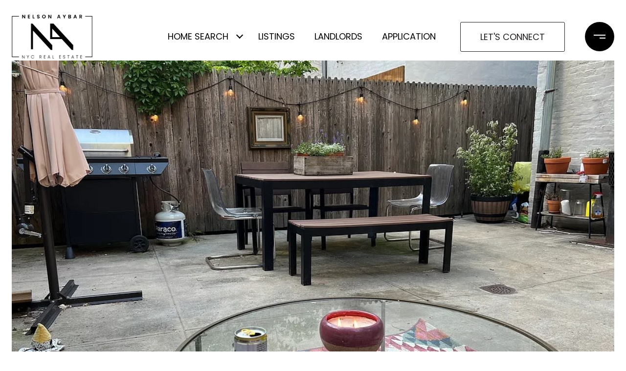

--- FILE ---
content_type: text/html
request_url: https://nelsonaybar.com/modals.html
body_size: 8721
content:
    <style>
        #modal-6c345bc5-eacc-4503-b1ec-02a67498cc63.modal.is-background-color-light>button.close{padding:5px;}#modal-6c345bc5-eacc-4503-b1ec-02a67498cc63.modal.is-background-color-light>button.close:before{content:'';width:100%;display:block;padding-bottom:100%;-webkit-clip-path:polygon(8% 0, 50% 42%, 92% 0, 100% 8%, 58% 50%, 100% 92%, 92% 100%, 50% 58%, 8% 100%, 0 92%, 42% 50%, 0 8%);clip-path:polygon(8% 0, 50% 42%, 92% 0, 100% 8%, 58% 50%, 100% 92%, 92% 100%, 50% 58%, 8% 100%, 0 92%, 42% 50%, 0 8%);background-color:#000;-webkit-transition:all .3s ease;transition:all .3s ease;}#modal-6c345bc5-eacc-4503-b1ec-02a67498cc63.modal.is-background-color-light>button.close:hover:before{-webkit-transform:scale(1.2);-moz-transform:scale(1.2);-ms-transform:scale(1.2);transform:scale(1.2);}#modal-6c345bc5-eacc-4503-b1ec-02a67498cc63.modal.is-background-color-light>button.close>img,#modal-6c345bc5-eacc-4503-b1ec-02a67498cc63.modal.is-background-color-light>button.close .lp-close-icon{display:none;}#modal-6c345bc5-eacc-4503-b1ec-02a67498cc63 .elem-row{display:-webkit-box;display:-webkit-flex;display:-ms-flexbox;display:flex;-webkit-box-flex-wrap:wrap;-webkit-flex-wrap:wrap;-ms-flex-wrap:wrap;flex-wrap:wrap;margin-left:-16px;margin-right:-16px;-webkit-box-flex-wrap:nowrap;-webkit-flex-wrap:nowrap;-ms-flex-wrap:nowrap;flex-wrap:nowrap;}@media (max-width: 767px){#modal-6c345bc5-eacc-4503-b1ec-02a67498cc63 .elem-row{-webkit-box-flex-wrap:wrap;-webkit-flex-wrap:wrap;-ms-flex-wrap:wrap;flex-wrap:wrap;}}#modal-6c345bc5-eacc-4503-b1ec-02a67498cc63 .elem-col{min-height:1px;padding-left:16px;padding-right:16px;}@media (max-width: 767px){#modal-6c345bc5-eacc-4503-b1ec-02a67498cc63 .elem-col{-webkit-flex-basis:100%;-ms-flex-preferred-size:100%;flex-basis:100%;max-width:unset;}}#modal-6c345bc5-eacc-4503-b1ec-02a67498cc63 .form-row{display:-webkit-box;display:-webkit-flex;display:-ms-flexbox;display:flex;-webkit-box-flex-wrap:wrap;-webkit-flex-wrap:wrap;-ms-flex-wrap:wrap;flex-wrap:wrap;-webkit-align-items:flex-start;-webkit-box-align:flex-start;-ms-flex-align:flex-start;align-items:flex-start;margin-left:-16px;margin-right:-16px;}#modal-6c345bc5-eacc-4503-b1ec-02a67498cc63 .form-col{padding-left:16px;padding-right:16px;-webkit-flex:1 1 400px;-ms-flex:1 1 400px;flex:1 1 400px;}#modal-6c345bc5-eacc-4503-b1ec-02a67498cc63 .form-col:last-child .custom-form__group{margin-bottom:20px;}@media (min-width: 768px){#modal-6c345bc5-eacc-4503-b1ec-02a67498cc63 .form-col:last-child .custom-form__group{margin-bottom:30px;}}#modal-6c345bc5-eacc-4503-b1ec-02a67498cc63 .lp-label{text-transform:none;}#modal-6c345bc5-eacc-4503-b1ec-02a67498cc63 .lp-label.field-required:after{content:' *';}#modal-6c345bc5-eacc-4503-b1ec-02a67498cc63 .custom-form{padding-top:80px;padding-bottom:80px;}@media (max-width: 767px){#modal-6c345bc5-eacc-4503-b1ec-02a67498cc63 .custom-form{padding-top:50px;padding-bottom:50px;}}#modal-6c345bc5-eacc-4503-b1ec-02a67498cc63 .custom-form__img-col{margin-bottom:30px;}@media (min-width: 768px){#modal-6c345bc5-eacc-4503-b1ec-02a67498cc63 .custom-form__img-col{margin-bottom:0;-webkit-flex:0 0 50%;-ms-flex:0 0 50%;flex:0 0 50%;max-width:50%;}}@media (min-width: 768px){#modal-6c345bc5-eacc-4503-b1ec-02a67498cc63 .custom-form__form-col{-webkit-flex:1 1 auto;-ms-flex:1 1 auto;flex:1 1 auto;}}@media (min-width: 992px){#modal-6c345bc5-eacc-4503-b1ec-02a67498cc63 .custom-form__form-col{-webkit-flex:1 1 auto;-ms-flex:1 1 auto;flex:1 1 auto;}}#modal-6c345bc5-eacc-4503-b1ec-02a67498cc63 .custom-form__header{max-width:600px;margin-left:auto;margin-right:auto;margin-bottom:50px;text-align:center;}@media (max-width: 767px){#modal-6c345bc5-eacc-4503-b1ec-02a67498cc63 .custom-form__header{margin-bottom:30px;}}#modal-6c345bc5-eacc-4503-b1ec-02a67498cc63 .custom-form__heading{margin-bottom:24px;}@media (max-width: 767px){#modal-6c345bc5-eacc-4503-b1ec-02a67498cc63 .custom-form__heading{margin-bottom:13px;}}#modal-6c345bc5-eacc-4503-b1ec-02a67498cc63 .custom-form__description{margin-bottom:0;}#modal-6c345bc5-eacc-4503-b1ec-02a67498cc63 .custom-form__img-block{width:100%;height:430px;background:currentColor center/cover no-repeat;}#modal-6c345bc5-eacc-4503-b1ec-02a67498cc63 .custom-form__img-block img{height:100%;width:100%;object-fit:cover;}#modal-6c345bc5-eacc-4503-b1ec-02a67498cc63 .custom-form__download-form{width:100%;margin-bottom:0;}@media (min-width: 992px){#modal-6c345bc5-eacc-4503-b1ec-02a67498cc63 .custom-form__download-form{height:100%;display:-webkit-box;display:-webkit-flex;display:-ms-flexbox;display:flex;-webkit-flex-direction:column;-ms-flex-direction:column;flex-direction:column;-webkit-box-pack:start;-ms-flex-pack:start;-webkit-justify-content:flex-start;justify-content:flex-start;}}@media (min-width: 768px){#modal-6c345bc5-eacc-4503-b1ec-02a67498cc63 .custom-form__footer{display:-webkit-box;display:-webkit-flex;display:-ms-flexbox;display:flex;-webkit-align-items:center;-webkit-box-align:center;-ms-flex-align:center;align-items:center;}}#modal-6c345bc5-eacc-4503-b1ec-02a67498cc63 .custom-form__container{max-width:1160px;margin-left:auto;margin-right:auto;}#modal-6c345bc5-eacc-4503-b1ec-02a67498cc63 .form-field-descr{opacity:0.5;margin-top:8px;font-size:82%;}#modal-6c345bc5-eacc-4503-b1ec-02a67498cc63 .lp-btn-icons{width:0;-webkit-transition:width .3s ease;transition:width .3s ease;display:inline-block;float:left;line-height:inherit;overflow:visible;position:relative;}#modal-6c345bc5-eacc-4503-b1ec-02a67498cc63 .lp-btn-icons:before{content:'';display:inline-block;width:0px;height:1em;vertical-align:middle;}#modal-6c345bc5-eacc-4503-b1ec-02a67498cc63 .lp-btn-icons .lp-btn-icon-loading{position:absolute;display:block;width:0;height:17px;opacity:0;top:50%;left:0;-webkit-transform:translateY(-50%);-moz-transform:translateY(-50%);-ms-transform:translateY(-50%);transform:translateY(-50%);-webkit-transition:width .3s ease,opacity .3s ease;transition:width .3s ease,opacity .3s ease;overflow:hidden;}#modal-6c345bc5-eacc-4503-b1ec-02a67498cc63 .lp-btn-icons .lp-btn-icon-loading:before{content:none;display:block;background-color:currentColor;width:17px;height:17px;-webkit-clip-path:path('M8.5 0A 8.5 8.5 0 1 1 1.89 3.15L 4.23 5.04A 5.5 5.5 0 1 0 8.5 3Z');clip-path:path('M8.5 0A 8.5 8.5 0 1 1 1.89 3.15L 4.23 5.04A 5.5 5.5 0 1 0 8.5 3Z');-webkit-animation:i-spin 2s linear infinite;animation:i-spin 2s linear infinite;}#modal-6c345bc5-eacc-4503-b1ec-02a67498cc63 .lp-btn-icons .lp-btn-icon-success{position:absolute;display:block;width:0;height:17px;opacity:0;top:50%;left:0;-webkit-transform:translateY(-50%) scale(1.02);-moz-transform:translateY(-50%) scale(1.02);-ms-transform:translateY(-50%) scale(1.02);transform:translateY(-50%) scale(1.02);-webkit-transition:width .3s ease,opacity .3s ease;transition:width .3s ease,opacity .3s ease;background-color:currentColor;-webkit-clip-path:path('M0 8.5 A 8.5 8.5 0 0 1 17 8.5 A 8.5 8.5 0 0 1 0 8.5 H 1.2 A 7.3 7.3 0 1 0 15.8 8.5 A 7.3 7.3 0 1 0 1.2 8.5 H0 m5.201-.344L7.4 10.35l4.436-4.45c.311-.202.58-.191.807.033.227.225.25.488.072.788L7.85 11.59c-.14.141-.291.212-.451.212-.16 0-.31-.061-.45-.183L4.338 8.99c-.192-.311-.172-.58.06-.806.231-.226.5-.235.803-.027');clip-path:path('M0 8.5 A 8.5 8.5 0 0 1 17 8.5 A 8.5 8.5 0 0 1 0 8.5 H 1.2 A 7.3 7.3 0 1 0 15.8 8.5 A 7.3 7.3 0 1 0 1.2 8.5 H0 m5.201-.344L7.4 10.35l4.436-4.45c.311-.202.58-.191.807.033.227.225.25.488.072.788L7.85 11.59c-.14.141-.291.212-.451.212-.16 0-.31-.061-.45-.183L4.338 8.99c-.192-.311-.172-.58.06-.806.231-.226.5-.235.803-.027');}#modal-6c345bc5-eacc-4503-b1ec-02a67498cc63 .loading input,#modal-6c345bc5-eacc-4503-b1ec-02a67498cc63 .success input,#modal-6c345bc5-eacc-4503-b1ec-02a67498cc63 .loading select,#modal-6c345bc5-eacc-4503-b1ec-02a67498cc63 .success select,#modal-6c345bc5-eacc-4503-b1ec-02a67498cc63 .loading button,#modal-6c345bc5-eacc-4503-b1ec-02a67498cc63 .success button{pointer-events:none;}#modal-6c345bc5-eacc-4503-b1ec-02a67498cc63 .loading .lp-btn-icons,#modal-6c345bc5-eacc-4503-b1ec-02a67498cc63 .success .lp-btn-icons{width:27px;}#modal-6c345bc5-eacc-4503-b1ec-02a67498cc63 .loading .lp-btn-icons .lp-btn-icon-loading,#modal-6c345bc5-eacc-4503-b1ec-02a67498cc63 .success .lp-btn-icons .lp-btn-icon-loading{width:17px;}#modal-6c345bc5-eacc-4503-b1ec-02a67498cc63 .loading .lp-btn-icons .lp-btn-icon-success,#modal-6c345bc5-eacc-4503-b1ec-02a67498cc63 .success .lp-btn-icons .lp-btn-icon-success{width:17px;}#modal-6c345bc5-eacc-4503-b1ec-02a67498cc63 .loading .lp-btn-icons .lp-btn-icon-loading{opacity:1;}#modal-6c345bc5-eacc-4503-b1ec-02a67498cc63 .loading .lp-btn-icons .lp-btn-icon-loading:before{content:'';}#modal-6c345bc5-eacc-4503-b1ec-02a67498cc63 .success .lp-btn-icons .lp-btn-icon-success{opacity:1;}#modal-6c345bc5-eacc-4503-b1ec-02a67498cc63 .js-backup-email{display:none;}#modal-6c345bc5-eacc-4503-b1ec-02a67498cc63 .lp-h-pot{height:0;overflow:hidden;visibility:hidden;position:absolute;}#modal-6c345bc5-eacc-4503-b1ec-02a67498cc63 .visually-hidden{position:absolute;overflow:hidden;clip:rect(0 0 0 0);width:1px;height:1px;margin:-1px;padding:0;border:0;}#modal-6c345bc5-eacc-4503-b1ec-02a67498cc63 .uf-cus-sel-content{max-height:210px;overflow-y:auto;}#modal-6c345bc5-eacc-4503-b1ec-02a67498cc63 .lp-input-group .uf-cus-sel-toggle{width:100%;}#modal-6c345bc5-eacc-4503-b1ec-02a67498cc63 .uf-cus-sel{position:relative;width:100%;--optionHoverColor:hsl(var(--bgColor_H), calc(var(--bgColor_S) + 6% * var(--bgColor_darkenDir)), calc(var(--bgColor_L) + 14% * var(--bgColor_darkenDir)));}#modal-6c345bc5-eacc-4503-b1ec-02a67498cc63 .uf-cus-sel-toggle{position:relative;display:block;width:100%;font-family:inherit;text-align:left;text-transform:none;cursor:pointer;white-space:nowrap;overflow:hidden;text-overflow:ellipsis;-webkit-transition:all .25s;transition:all .25s;}#modal-6c345bc5-eacc-4503-b1ec-02a67498cc63 .uf-cus-sel-toggle.is-placeholder{color:#999;}#modal-6c345bc5-eacc-4503-b1ec-02a67498cc63 .uf-cus-sel-toggle:after{box-sizing:border-box;content:"";position:absolute;right:20px;top:50%;margin-top:0;height:10px;width:10px;border-top:2px solid currentColor;border-left:2px solid currentColor;-webkit-transform:rotateZ(-135deg) translateY(10px);-moz-transform:rotateZ(-135deg) translateY(10px);-ms-transform:rotateZ(-135deg) translateY(10px);transform:rotateZ(-135deg) translateY(10px);-webkit-transition:all .2s;transition:all .2s;}@media (min-width: 992px){#modal-6c345bc5-eacc-4503-b1ec-02a67498cc63 .uf-cus-sel-toggle:after{right:25px;}}.uf-cus-sel.open #modal-6c345bc5-eacc-4503-b1ec-02a67498cc63 .uf-cus-sel-toggle:after{-webkit-transform:rotate(45deg);-moz-transform:rotate(45deg);-ms-transform:rotate(45deg);transform:rotate(45deg);}#modal-6c345bc5-eacc-4503-b1ec-02a67498cc63 .uf-cus-sel-menu{display:none;position:absolute;width:calc(100% + var(--uf-border-left, 0px) + var(--uf-border-right, 0px));top:100%;left:calc(0px - var(--uf-border-left, 0px));z-index:1;}@media (max-width: 768px){#modal-6c345bc5-eacc-4503-b1ec-02a67498cc63 .uf-cus-sel-menu{position:relative;top:auto;}}#modal-6c345bc5-eacc-4503-b1ec-02a67498cc63 .uf-cus-sel-content{width:100%;background-color:var(--bgColor, #000);border:1px solid #979797;border-top:none;}#modal-6c345bc5-eacc-4503-b1ec-02a67498cc63 .uf-cus-sel-item{display:block;width:100%;padding:11px 24px;border:solid 1px transparent;background:transparent;border-radius:0;color:inherit;font-family:inherit;font-size:inherit;line-height:24px;text-align:left;text-transform:none;-webkit-transition:all .25s;transition:all .25s;white-space:nowrap;overflow:hidden;text-overflow:ellipsis;cursor:pointer;}#modal-6c345bc5-eacc-4503-b1ec-02a67498cc63 .uf-cus-sel-item:focus,#modal-6c345bc5-eacc-4503-b1ec-02a67498cc63 .uf-cus-sel-item:hover{background-color:var(--optionHoverColor, #262222);}#modal-6c345bc5-eacc-4503-b1ec-02a67498cc63 .uf-cus-sel-item.is-selected{font-weight:700;}#modal-6c345bc5-eacc-4503-b1ec-02a67498cc63 .uf-cus-sel-item.is-disabled,#modal-6c345bc5-eacc-4503-b1ec-02a67498cc63 .uf-cus-sel-item:disabled{display:none;}#modal-6c345bc5-eacc-4503-b1ec-02a67498cc63 .lp-text--subtitle{margin-left:auto;margin-right:auto;}#modal-6c345bc5-eacc-4503-b1ec-02a67498cc63 .lp-input::-webkit-input-placeholder{text-transform:none;}#modal-6c345bc5-eacc-4503-b1ec-02a67498cc63 .lp-input::-moz-placeholder{text-transform:none;}#modal-6c345bc5-eacc-4503-b1ec-02a67498cc63 .lp-input:-ms-input-placeholder{text-transform:none;}#modal-6c345bc5-eacc-4503-b1ec-02a67498cc63 .lp-input::placeholder{text-transform:none;}
    </style>
    <script type="text/javascript">
        window.luxuryPresence._modalIncludes = {"modals":[{"modalId":"6c345bc5-eacc-4503-b1ec-02a67498cc63","websiteId":"e87dfad8-d74d-461c-ba0e-fbe4e15a0986","templateId":null,"elementId":"ee03b9c1-ce78-4c15-86a1-10124375dc59","name":"Custom Form","displayOrder":0,"formValues":{"title":"","fields":[{"type":"Name","label":"Full Name","required":true},{"type":"Phone","label":"Phone","required":true},{"type":"Email","label":"Email","required":true},{"type":"Message","label":"Message","required":true}],"description":"<h4 style=\"text-align: center;\">Sign Up to Receive More Information on Our Exclusive Listings</h4>","imageUpload":{"id":"d0d108ee-0356-48ae-8101-d9fa5738e5f0","alt":null,"bytes":null,"width":6960,"format":null,"height":4640,"shared":true,"curated":false,"duration":null,"largeUrl":"https://images.unsplash.com/photo-1588854337236-6889d631faa8?ixid=M3w0MTQ1MnwwfDF8c2VhcmNofDV8fGtpdGNoZW58ZW58MHx8fHwxNzA3Njk4OTQxfDA&ixlib=rb-4.0.3&q=80&w=1920","smallUrl":"https://images.unsplash.com/photo-1588854337236-6889d631faa8?ixid=M3w0MTQ1MnwwfDF8c2VhcmNofDV8fGtpdGNoZW58ZW58MHx8fHwxNzA3Njk4OTQxfDA&ixlib=rb-4.0.3&q=80&w=960","authorUrl":"https://unsplash.com/@lotusdnp?utm_source=luxury_presence&utm_medium=referral","createdAt":"2024-02-12T00:49:05.798Z","mediumUrl":"https://images.unsplash.com/photo-1588854337236-6889d631faa8?ixid=M3w0MTQ1MnwwfDF8c2VhcmNofDV8fGtpdGNoZW58ZW58MHx8fHwxNzA3Njk4OTQxfDA&ixlib=rb-4.0.3&q=80&w=1280","sourceUrl":"https://unsplash.com/?utm_source=luxury_presence&utm_medium=referral","updatedAt":"2024-02-12T00:49:05.798Z","xLargeUrl":"https://images.unsplash.com/photo-1588854337236-6889d631faa8?ixid=M3w0MTQ1MnwwfDF8c2VhcmNofDV8fGtpdGNoZW58ZW58MHx8fHwxNzA3Njk4OTQxfDA&ixlib=rb-4.0.3&q=80&w=2560","__typename":"Media","altTagText":null,"authorName":"Lotus Design N Print","sourceName":"Unsplash","xxLargeUrl":"https://images.unsplash.com/photo-1588854337236-6889d631faa8?ixid=M3w0MTQ1MnwwfDF8c2VhcmNofDV8fGtpdGNoZW58ZW58MHx8fHwxNzA3Njk4OTQxfDA&ixlib=rb-4.0.3&q=80&w=3456","description":null,"displayName":null,"originalUrl":null,"resourceType":"image","thumbnailUrl":"https://images.unsplash.com/photo-1588854337236-6889d631faa8?crop=entropy&cs=tinysrgb&fit=max&fm=jpg&ixid=M3w0MTQ1MnwwfDF8c2VhcmNofDV8fGtpdGNoZW58ZW58MHx8fHwxNzA3Njk4OTQxfDA&ixlib=rb-4.0.3&q=80&w=200","originalFileName":null,"cloudinaryPublicId":null},"redirectUrl":"","redirectNewTab":false,"submitBtnStyle":"","TCRBusinessName":""},"customHtmlMarkdown":null,"customCss":" ","sourceResource":null,"sourceVariables":{},"pageSpecific":true,"trigger":"TIMER","backgroundColor":"rgba(255, 255, 255, 1)","colorSettings":{"closeTextColor":"rgba(0, 0, 0, 1)"},"timerDelay":5000,"lastUpdatingUserId":"7c52b4f0-15bc-4ac4-b50a-df9a5fb60c3e","lastUpdateHash":"e39c1c22-1870-5ec7-91a1-e6bc703d599d","createdAt":"2024-02-12T00:45:57.518Z","updatedAt":"2024-02-12T00:50:33.055Z","mediaMap":{},"created_at":"2024-02-12T00:45:57.518Z","updated_at":"2024-02-12T00:50:33.055Z","deleted_at":null,"pages":[{"modalId":"6c345bc5-eacc-4503-b1ec-02a67498cc63","pageId":"5103bc14-3b20-4012-802d-7ce4d581e9a2","createdAt":"2024-02-12T00:50:33.019Z"}]}]};

        const {loadJs, loadCss, jsLibsMap} = window.luxuryPresence.libs;

        const enabledLibsMap = {
            enableParollerJs: 'paroller',
            enableIonRangeSlider: 'ionRangeSlider',
            enableSplide: 'splide',
            enableWowJs: 'wow',
            enableJquery: 'jquery',
            enableSlickJs: 'slick',
        };
        const requiredLibs = [];
                requiredLibs.push(enabledLibsMap['enableWowJs']);
                requiredLibs.push(enabledLibsMap['enableSlickJs']);
                requiredLibs.push(enabledLibsMap['enableParollerJs']);
                requiredLibs.push(enabledLibsMap['enableIonRangeSlider']);
                requiredLibs.push(enabledLibsMap['enableJquery']);
                requiredLibs.push(enabledLibsMap['enableSplide']);

        const loadScriptAsync = (url) => {
            return new Promise((resolve, reject) => {
                loadJs(url, resolve);
            });
        };

        const loadDependencies = async (libs) => {
            for (const lib of libs) {
                const libConfig = jsLibsMap[lib];
                if (libConfig && !libConfig.isLoaded) {

                    if (libConfig.requires) {
                        await loadDependencies(libConfig.requires);
                    }

                    await loadScriptAsync(libConfig.jsSrc);
                    if (libConfig.cssSrc) {
                        loadCss(libConfig.cssSrc);
                    }

                    libConfig.isLoaded = true;
                }
            }
        };


        const initializeModalScripts = () => {
                try {
(function init(sectionDomId) {
  const $section = $('#' + sectionDomId);
  const $form = $section.find('.custom-form__download-form');
  const redirectLink = $section.find('.js-redirect-link');
  function redirectPage(link) {
    if (link.length) {
      const rawHref = link.attr('href');
      link.attr('href', setHttp(rawHref));
      link[0].click();
    }
  }
  function setHttp(link) {
    if (link.search(/^http[s]?\:\/\/|\//) == -1) {
      link = 'https://' + link;
    }
    return link;
  }
  $form.on('reset', function () {
    redirectPage(redirectLink);
  });
  var backupEmailField = $section.find('.js-backup-email');
  if (backupEmailField) {
    var dynEmailField = $section.find('input.js-form-element[name="email"]:not(.js-backup-field)');
    if (dynEmailField.length === 0) {
      backupEmailField.removeClass('js-backup-email');
    } else {
      backupEmailField.remove();
    }
  }
  var $allElements = $section.find('.js-form-element');
  const putAllInMessage = false;
  var hasCustomFields = false;
  const standardFields = {
    'name': true,
    'email': true,
    'phone': true,
    'message': true,
    'interest': true
  };
  const busyFormNames = {
    'address': true,
    'city': true,
    'state': true,
    'postalCode': true,
    'mlsId': true,
    'sourceUrl': true
  };
  $allElements.each(function () {
    var $el = $(this);
    var name = this.hasAttribute('data-name') ? $el.attr('data-name') : $el.attr('name');
    if (!name) {
      return;
    }
    if (!standardFields[name]) {
      hasCustomFields = true;
    }
    let newName = /[^a-z\d-_]/.test(name) ? name.trim().toLowerCase().replace(/[^a-z\d-_]/g, '-') : name;
    if (!/^[a-z]/.test(newName)) {
      newName = 'fld-' + newName;
    }
    if (busyFormNames[newName]) {
      let idx = 1;
      while (busyFormNames[`${newName}-${idx}`] && idx < 100) {
        idx++;
      }
      newName = `${newName}-${idx}`;
    }
    busyFormNames[newName] = $el;
    if (name !== newName) {
      $el.attr('name', newName);
    }
  });
  let $customFields = [];
  if (putAllInMessage && hasCustomFields) {
    $allElements.each(function () {
      var name = this.getAttribute('name');
      if (name && (!standardFields[name] || name === 'message' && !$(this).hasClass('js-composed-message'))) {
        this.setAttribute('data-name', name);
        this.removeAttribute('name');
      }
      if (this.hasAttribute('data-name')) {
        $customFields.push($(this));
      }
    });
    if (!$form[0].elements['message']) {
      $('<input type="hidden" name="message" class="js-composed-message" value="">').appendTo($form);
    }
  }
  $selects = $section.find('select.js-select');
  let selectsInitialized = false;
  function initializeSelects() {
    if (selectsInitialized) {
      return;
    }
    selectsInitialized = true;
    $selects.each(function () {
      if (this.id) {
        $label = $section.find('[for="' + this.id + '"]');
        if ($label.length) {
          var rect = $label[0].getBoundingClientRect();
          if (rect && rect.width < 30) {
            var firstOption = $(this).find('option').first();
            firstOption.attr('label', firstOption.data('label'));
          }
        }
        $gr = $(this).closest('.lp-input-group');
        var b = $gr.css('border-left-width');
        if (b && b !== '0px') {
          $gr[0].style.setProperty('--uf-border-left', b);
        }
        b = $gr.css('border-right-width');
        if (b && b !== '0px') {
          $gr[0].style.setProperty('--uf-border-right', b);
        }
      }
    });
    var csPrefix = 'uf-cus-sel';
    function convertSelectToDropdown(selectItem) {
      const $selectItem = $(selectItem);
      const selectId = $selectItem.attr('id');
      const id = $selectItem.attr('id') + '-custom-select';
      let $dropdown = $selectItem.next();
      let initialized = true;
      if ($dropdown.attr('id') !== id) {
        $selectItem.addClass("sr-only");
        initialized = false;
        let customDropdown = `
        <div class="${csPrefix}" role="presentation">
        <button class="${csPrefix}-toggle" type="button" aria-haspopup="true" aria-expanded="false"></button>
        <div class="${csPrefix}-menu">
        <div class="${csPrefix}-content">
        </div>
        </div>
        </div>`;
        $(customDropdown).insertAfter(selectItem);
        $dropdown = $selectItem.next();
        $dropdown.attr('id', id);
      }
      let $dropdownToggle = $dropdown.find('.' + csPrefix + '-toggle');
      let $dropdownMenu = $dropdown.find('.' + csPrefix + '-menu');
      let $dropdownContent = $dropdown.find('.' + csPrefix + '-content');
      if (!initialized) {
        $dropdownToggle.addClass($selectItem.attr("class")).removeClass(['dropdown-select', 'js-select', 'js-form-element', 'sr-only']);
        $dropdownToggle.attr("id", id + '-toggle');
        $dropdownMenu.attr("aria-labelledby", $dropdownToggle.attr("id"));
        appendOptionButtons(selectItem, $dropdownContent);
      }
      $selectItem.on("focus", function () {
        showSelectMenu($dropdownMenu[0]);
        $dropdownToggle.focus();
      });
      function setInitialValue() {
        $dropdownMenu.find('.' + csPrefix + '-item').removeClass('is-selected');
        var $selectedOption = $selectItem.find(':selected').first();
        if (!$selectedOption.length) {
          $selectedOption = $selectItem.children().first();
        }
        var defaultText = '&nbsp;';
        var isPlaceholder = true;
        if ($selectedOption.length) {
          defaultText = ($selectedOption[0].hasAttribute('label') ? $selectedOption.attr('label') : $selectedOption.text()) || '&nbsp;';
          isPlaceholder = !!$selectedOption.prop("disabled");
        }
        $dropdownToggle.html(defaultText);
        if (isPlaceholder) {
          $dropdownToggle.addClass('is-placeholder');
        }
      }
      setInitialValue();
      $dropdown.on("click", '.' + csPrefix + '-item', function (e) {
        const $button = $(this);
        if ($button.hasClass("is-disabled")) return;
        let elementNumber = $button.index();
        let $linkedOption = $selectItem.find("option").eq(elementNumber);
        if (!$linkedOption.prop("selected")) {
          $linkedOption.prop("selected", true);
          $selectItem.change();
          $button.addClass("is-selected").siblings('.' + csPrefix + '-item').removeClass("is-selected");
          $dropdownToggle.removeClass("is-placeholder").html($button.html());
          closeSelectMenu($button.closest('.' + csPrefix + '-menu'));
        }
      });
      $(selectItem.form).on('reset', function () {
        setTimeout(function () {
          setInitialValue();
        });
      });
      function convertOptionToButton(option) {
        const $option = $(option);
        var optionText = $option.text();
        var optionValue = $option.attr("value");
        var optionIsDisabled = $option.prop("disabled");
        var outputButton = `<button value="${optionValue}" class="${csPrefix}-item" type="button" ${optionIsDisabled ? "disabled" : ""}>${optionText}</button>`;
        return outputButton;
      }
      function appendOptionButtons(selectItem, appendTarget) {
        const $appendTarget = $(appendTarget);
        $(selectItem).find("option").each(function () {
          let currentButton = convertOptionToButton(this);
          $appendTarget.append(currentButton);
        });
      }
      function showSelectMenu(selectMenu) {
        var $customSelect = $(selectMenu).closest('.' + csPrefix);
        $customSelect.addClass("open");
        $(selectMenu).slideDown();
      }
      function closeSelectMenu(selectMenu) {
        var $customSelect = $(selectMenu).closest('.' + csPrefix);
        $customSelect.removeClass("open");
        $(selectMenu).slideUp();
      }
      $dropdown.on("click", '.' + csPrefix + '-toggle', function (e) {
        var $customSelect = $(this).closest('.' + csPrefix);
        var selectMenu = $customSelect.find('.' + csPrefix + '-menu')[0];
        if ($customSelect.hasClass("open")) {
          closeSelectMenu(selectMenu);
        } else {
          showSelectMenu(selectMenu);
        }
      });
      $(document.body).on("click", function (e) {
        var $closestCustomSelect = $(e.target).closest('.lp-input-group').find('.' + csPrefix);
        $section.find('.' + csPrefix + '.open').not($closestCustomSelect).each(function () {
          closeSelectMenu($(this).find('.' + csPrefix + '-menu')[0]);
        });
      });
    }
    $selects.each(function () {
      convertSelectToDropdown(this);
    });
    if (putAllInMessage && hasCustomFields) {
      $allElements.on('change', function () {
        if (!this.hasAttribute('data-name')) {
          return;
        }
        var message = '';
        var customMessages = [];
        $customFields.forEach(function ($el) {
          var value = $el.val();
          if (!value) {
            return;
          }
          if ($el.attr('data-name') === 'message') {
            message = value;
            return;
          }
          var label = $section.find(`label[for='${$el[0].id}']`).text();
          customMessages.push(label + ': ' + ($el[0].tagName === 'TEXTAREA' ? '\n' : '') + value);
        });
        if (customMessages.length) {
          if (message) {
            customMessages.push('Message: \n' + message);
          }
          $form[0].elements['message'].value = customMessages.join('\n');
        } else {
          $form[0].elements['message'].value = message;
        }
      });
    }
  }
  function initModalColors() {
    try {
      if (!$section.css('--bgColor')) {
        var colorStr = $section.css('background-color');
        var bgColor = makeColor(colorStr);
        var isDark = (bgColor.rgba.r * 299 + bgColor.rgba.g * 587 + bgColor.rgba.b * 114) / 1000 < 128;
        $section[0].style.setProperty('--bgColor', colorStr);
        $section[0].style.setProperty('--bgColor_H', bgColor.hsla.h + 'deg');
        $section[0].style.setProperty('--bgColor_S', bgColor.hsla.s + '%');
        $section[0].style.setProperty('--bgColor_L', bgColor.hsla.l + '%');
        $section[0].style.setProperty('--bgColor_A', bgColor.hsla.a);
        $section[0].style.setProperty('--bgColor_darkenDir', isDark ? 1 : -1);
        $section.addClass('is-background-color-' + (isDark ? 'dark' : 'light'));
      }
    } catch (e) {}
  }
  function makeColor(str) {
    var color = {
      rgba: {
        r: 0,
        g: 0,
        b: 0,
        a: 0
      }
    };
    if (str && str.match) {
      var m = str.match(/rgba?\s*\((\d+)\s*,\s*(\d+)\s*,\s*(\d+)(?:\s*,\s*([\.0-9]+))?\)/);
      if (m) {
        color.rgba.r = parseInt(m[1]);
        color.rgba.g = parseInt(m[2]);
        color.rgba.b = parseInt(m[3]);
        color.rgba.a = parseFloat(m[4]);
        if (isNaN(color.rgba.a)) {
          color.rgba.a = 1;
        }
      }
    }
    color.hsla = makeHSLA(color.rgba);
    return color;
  }
  function makeHSLA(rgba) {
    var r = rgba.r / 255,
      g = rgba.g / 255,
      b = rgba.b / 255,
      a = rgba.a;
    var min = Math.min(r, g, b),
      max = Math.max(r, g, b),
      l = (max + min) / 2,
      d = max - min,
      h,
      s;
    switch (max) {
      case min:
        h = 0;
        break;
      case r:
        h = 60 * (g - b) / d;
        break;
      case g:
        h = 60 * (b - r) / d + 120;
        break;
      case b:
        h = 60 * (r - g) / d + 240;
        break;
    }
    if (max == min) {
      s = 0;
    } else if (l < .5) {
      s = d / (2 * l);
    } else {
      s = d / (2 - 2 * l);
    }
    s *= 100;
    l *= 100;
    return {
      h: h,
      s: s,
      l: l,
      a: a
    };
  }
  if ($section.is('.modal')) {
    initModalColors();
    $section.on('lpui-show', function () {
      window.lpUI.requestScrollLock(sectionDomId);
    });
    $section.on('lpui-hide', function () {
      window.lpUI.releaseScrollLock(sectionDomId);
    });
  }
  initializeSelects();
})('modal-6c345bc5-eacc-4503-b1ec-02a67498cc63', 'undefined');
} catch(e) {
console.log(e);
}
        };

        // Dynamically load all required libraries and execute modal scripts
        (async () => {
            try {
                await loadDependencies(requiredLibs);
                initializeModalScripts();
            } catch (error) {
                console.error("Error loading libraries: ", error);
            }
        })();
    </script>
        <div id="modal-6c345bc5-eacc-4503-b1ec-02a67498cc63" class="modal "
            data-el-id="ee03b9c1-ce78-4c15-86a1-10124375dc59"
            style="background-color: rgba(255, 255, 255, 1);--close-button-color:rgba(0, 0, 0, 1);"
            >
            <div class="modal-content">
                <div class="custom-form redesign" id="js-contact-form">
          <div class="lp-container custom-form__container">
        
            <div class="custom-form__header">
              <div class="custom-form__lead lp-text--subtitle"><h4 style="text-align: center;">Sign Up to Receive More Information on Our Exclusive Listings</h4></div>
            </div>
            <div class="elem-row custom-form__row">
              <div class="elem-col custom-form__img-col">
                <div class="custom-form__img-block">
                  <img src="https://images.unsplash.com/photo-1588854337236-6889d631faa8?ixid=M3w0MTQ1MnwwfDF8c2VhcmNofDV8fGtpdGNoZW58ZW58MHx8fHwxNzA3Njk4OTQxfDA&ixlib=rb-4.0.3&q=80&w=1280" srcset="https://images.unsplash.com/photo-1588854337236-6889d631faa8?crop=entropy&cs=tinysrgb&fit=max&fm=jpg&ixid=M3w0MTQ1MnwwfDF8c2VhcmNofDV8fGtpdGNoZW58ZW58MHx8fHwxNzA3Njk4OTQxfDA&ixlib=rb-4.0.3&q=80&w=200 320w, https://images.unsplash.com/photo-1588854337236-6889d631faa8?ixid=M3w0MTQ1MnwwfDF8c2VhcmNofDV8fGtpdGNoZW58ZW58MHx8fHwxNzA3Njk4OTQxfDA&ixlib=rb-4.0.3&q=80&w=960 960w, https://images.unsplash.com/photo-1588854337236-6889d631faa8?ixid=M3w0MTQ1MnwwfDF8c2VhcmNofDV8fGtpdGNoZW58ZW58MHx8fHwxNzA3Njk4OTQxfDA&ixlib=rb-4.0.3&q=80&w=1280 1280w, https://images.unsplash.com/photo-1588854337236-6889d631faa8?ixid=M3w0MTQ1MnwwfDF8c2VhcmNofDV8fGtpdGNoZW58ZW58MHx8fHwxNzA3Njk4OTQxfDA&ixlib=rb-4.0.3&q=80&w=1920 1920w, https://images.unsplash.com/photo-1588854337236-6889d631faa8?ixid=M3w0MTQ1MnwwfDF8c2VhcmNofDV8fGtpdGNoZW58ZW58MHx8fHwxNzA3Njk4OTQxfDA&ixlib=rb-4.0.3&q=80&w=2560 2560w, https://images.unsplash.com/photo-1588854337236-6889d631faa8?ixid=M3w0MTQ1MnwwfDF8c2VhcmNofDV8fGtpdGNoZW58ZW58MHx8fHwxNzA3Njk4OTQxfDA&ixlib=rb-4.0.3&q=80&w=3456 3456w" alt="Image Form" sizes="(max-width: 768px) 100vw, 50vw">
                </div>
              </div>
              <div class="elem-col custom-form__form-col">
                <form class="custom-form__download-form" data-type="contact-form" data-delay="6000">
                  <div class="form-row custom-form__form-row">
                    
                    <div class="h-pot lp-h-pot">
                      <label for="modal-6c345bc5-eacc-4503-b1ec-02a67498cc63-middleName">Middle Name</label>
                      <input id="modal-6c345bc5-eacc-4503-b1ec-02a67498cc63-middleName" name="middleName" value="" autocomplete="off" tabindex="-1">
                    </div>
                    
                    <div class="form-col js-backup-email">
                      <div class="lp-form-group custom-form__group">
                      <div class="lp-input-group">
                        <label for="modal-6c345bc5-eacc-4503-b1ec-02a67498cc63-required-email-field" class="lp-label field-required">Email</label>
                          <input type="email" id="modal-6c345bc5-eacc-4503-b1ec-02a67498cc63-required-email-field" name="email" class="lp-input lp-input--dark js-form-element js-backup-field" placeholder="Email *" required>
                      </div>
                      </div>
                    </div>
                    
                    
                    <div class="form-col">
                      <div class="lp-form-group custom-form__group">
                      <div class="lp-input-group">
                        <label for="modal-6c345bc5-eacc-4503-b1ec-02a67498cc63-field-0" class="lp-label field-required">Full Name</label>
                          <input type="text" id="modal-6c345bc5-eacc-4503-b1ec-02a67498cc63-field-0" name="name" class="lp-input lp-input--dark js-form-element" placeholder="Full Name *" required>
                      </div>
                      </div>
                    </div>
                    <div class="form-col">
                      <div class="lp-form-group custom-form__group">
                      <div class="lp-input-group">
                        <label for="modal-6c345bc5-eacc-4503-b1ec-02a67498cc63-field-1" class="lp-label field-required">Phone</label>
                          <input type="tel" id="modal-6c345bc5-eacc-4503-b1ec-02a67498cc63-field-1" name="phone" class="lp-input lp-input--dark js-form-element" placeholder="Phone *" required>
                      </div>
                      </div>
                    </div>
                    <div class="form-col">
                      <div class="lp-form-group custom-form__group">
                      <div class="lp-input-group">
                        <label for="modal-6c345bc5-eacc-4503-b1ec-02a67498cc63-field-2" class="lp-label field-required">Email</label>
                          <input type="email" id="modal-6c345bc5-eacc-4503-b1ec-02a67498cc63-field-2" name="email" class="lp-input lp-input--dark js-form-element" placeholder="Email *" required>
                      </div>
                      </div>
                    </div>
                    <div class="form-col">
                      <div class="lp-form-group custom-form__group">
                      <div class="lp-input-group">
                        <label for="modal-6c345bc5-eacc-4503-b1ec-02a67498cc63-field-3" class="lp-label field-required">Message</label>
                          <textarea name="message" rows="4" id="modal-6c345bc5-eacc-4503-b1ec-02a67498cc63-field-3" class="lp-input lp-input--dark js-form-element" placeholder="Message *" required></textarea>
                      </div>
                      </div>
                    </div>
                  </div>
        
                  <div class="lp-disclaimer">  <label style='display: none;' for='-termsAccepted'>Opt In/Disclaimer Consent:</label>
          <label class='lp-tcr-content'>
            <span class='lp-tcr-checkbox'>
              <input
                type='checkbox'
                id='-termsAccepted'
                name='termsAccepted'
                oninvalid="this.setCustomValidity('Please accept the terms and conditions')"
                oninput="this.setCustomValidity('')"
                required
              /></span>
            <span class='lp-tcr-message'>
              
                I agree to be contacted by
                Nelson Aybar
                via call, email, and text for real estate services. To opt out, you can reply 'stop' at any time or reply 'help' for assistance. 
                You can also click the unsubscribe link in the emails. Message and data rates may apply. Message frequency may vary.
                <a href='/terms-and-conditions' target='_blank'>Privacy Policy</a>.
            </span>
          </label>
        </div>
                  
                  <div class="custom-form__footer">
                    <button type="submit" class="lp-btn lp-btn--dark lp-btn--filled lp-btn--mob-full-width custom-form__submit-btn ">
                      <span class="lp-btn-icons">
                        <span class="lp-btn-icon-loading"></span>
                        <span class="lp-btn-icon-success"></span>
                      </span>
                      Submit
                    </button>
                  </div>
                </form>
              </div>
            </div>
          </div>
                
        </div>
        
        
            </div>
            <button class="close lp-close" type="button" aria-label="close modal">
                <span class="lp-close-icon" aria-hidden="true"></span>
            </button>
        </div><script>(function(){function c(){var b=a.contentDocument||a.contentWindow.document;if(b){var d=b.createElement('script');d.innerHTML="window.__CF$cv$params={r:'9c026327095e26ee',t:'MTc2ODc4NDM0NC4wMDAwMDA='};var a=document.createElement('script');a.nonce='';a.src='/cdn-cgi/challenge-platform/scripts/jsd/main.js';document.getElementsByTagName('head')[0].appendChild(a);";b.getElementsByTagName('head')[0].appendChild(d)}}if(document.body){var a=document.createElement('iframe');a.height=1;a.width=1;a.style.position='absolute';a.style.top=0;a.style.left=0;a.style.border='none';a.style.visibility='hidden';document.body.appendChild(a);if('loading'!==document.readyState)c();else if(window.addEventListener)document.addEventListener('DOMContentLoaded',c);else{var e=document.onreadystatechange||function(){};document.onreadystatechange=function(b){e(b);'loading'!==document.readyState&&(document.onreadystatechange=e,c())}}}})();</script>